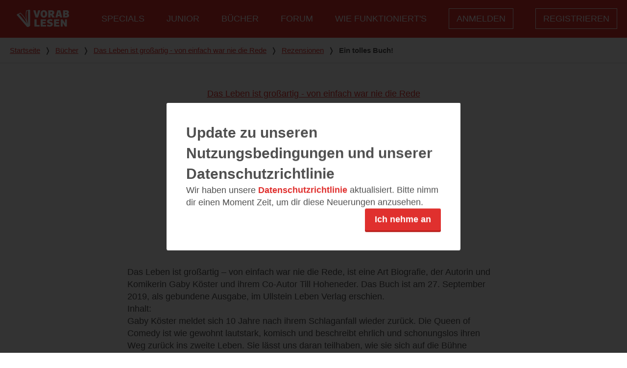

--- FILE ---
content_type: text/html; charset=utf-8
request_url: https://www.vorablesen.de/buecher/das-leben-ist-grossartig-von-einfach-war-nie-die-rede/rezensionen/ein-tolles-buch-0aada2e8-db17-4296-adbc-a33cffd6c627
body_size: 20398
content:
<!DOCTYPE html>
<html lang="de" data-sitename="vorablesen" class="site-name-vorablesen" prefix="og: http://ogp.me/ns# book: http://ogp.me/ns/book#">
<head>
    <script id="usercentrics-cmp" src="https://web.cmp.usercentrics.eu/ui/loader.js" data-settings-id="tOn1cC1YQ" async></script>

  <script>
//<![CDATA[

    dataLayer = [];
    dataLayer.push({'user_id': '0'});
      dataLayer.push({'book_id': '1413784'});

//]]>
</script>  <script>
//<![CDATA[

  var timeago = {
    translations: {
      seconds: "weniger als eine Minute",
      minute:  "weniger als eine Minute",
      minutes: "weniger als %d Minuten",
      hour:    "etwa eine Stunde",
      hours:   "etwa %d Stunden",
      day:     "ein Tag",
      days:    "%d Tage",
      month:   "einem Monat",
      months:  "%d Monaten",
      year:    "etwa einem Jahr",
      years:   "etwa %d Jahren"
    }
  };

//]]>
</script>
  <script type="text/plain" data-usercentrics="Adobe Typekit">
    (function(d) {
      var config = {
        kitId: 'wwp0erw',
        scriptTimeout: 3000,
        async: true
      },
      h=d.documentElement,t=setTimeout(function(){h.className=h.className.replace(/\bwf-loading\b/g,"")+" wf-inactive";},config.scriptTimeout),tk=d.createElement("script"),f=false,s=d.getElementsByTagName("script")[0],a;h.className+=" wf-loading";tk.src='https://use.typekit.net/'+config.kitId+'.js';tk.async=true;tk.onload=tk.onreadystatechange=function(){a=this.readyState;if(f||a&&a!="complete"&&a!="loaded")return;f=true;clearTimeout(t);try{Typekit.load(config)}catch(e){}};s.parentNode.insertBefore(tk,s)
    })(document);
  </script>

<script>(function(w,d,s,l,i){w[l]=w[l]||[];w[l].push({'gtm.start':
new Date().getTime(),event:'gtm.js'});var f=d.getElementsByTagName(s)[0],
j=d.createElement(s),dl=l!='dataLayer'?'&l='+l:'';j.async=true;j.src=
'https://www.googletagmanager.com/gtm.js?id='+i+dl;f.parentNode.insertBefore(j,f);
})(window,document,'script','dataLayer','GTM-W5FHJF');</script>



<meta name="facebook-domain-verification" content="fethja0y20qgfc6b86f2pth44ltibo" />


  <title>
      Ein tolles Buch! | 
      Vorablesen
  </title>
  <meta name="csrf-param" content="authenticity_token" />
<meta name="csrf-token" content="R-Yb7OX4EQ8oxhke3t4IlWRunR0jiig8Y4-3uhLYgYtS1wWZgaTTyQQLPqGdto3o7syN1_VVKwTQ632kLG_87Q" />
<meta name="action-cable-url" content="/cable" />
<meta name="viewport" content="width=device-width, initial-scale=1">
<meta name="description" content="Das Leben ist großartig – von einfach war nie die Rede, ist eine Art Biografie, der Autorin und Komikerin Gaby Köster und ihrem Co-Autor Till Hoheneder. ...">
<meta name="twitter:card" content="summary" /><meta name="twitter:site" content="@vorablesen" />
<meta property="og:image" content="https://vorablesen.s3.eu-west-1.amazonaws.com/vorablesen/book/1413784/cover_image/display-c4887ae6580ff81c33c661467daa4155.jpg">
<meta property="og:url" content="https://www.vorablesen.de/buecher/das-leben-ist-grossartig-von-einfach-war-nie-die-rede/rezensionen/ein-tolles-buch-0aada2e8-db17-4296-adbc-a33cffd6c627">
<meta property="og:locale" content="de_DE">
<meta property="og:title" content="Ein tolles Buch! | Vorablesen">
<meta property="og:description" content="Das Leben ist großartig – von einfach war nie die Rede, ist eine Art Biografie, der Autorin und Komikerin Gaby Köster und ihrem Co-Autor Till Hoheneder. ...">
<meta property="og:type" content="book">
<meta property="book:author" content="https://www.vorablesen.de/autoren/gaby-koester">
<meta property="book:author" content="https://www.vorablesen.de/autoren/till-hoheneder">
<meta property="book:isbn" content="978-3-96366-066-5">
<meta name="robots" content="noydir,noodp">

  <link
  rel="apple-touch-icon"
  sizes="57x57"
  href="/assets/favicons/vorablesen/apple-icon-57x57-e4b55b12a99f10e4747401b5babd615d8f61f1f8ab5e53f5d75e35365d850d4d.png">

<link
  rel="apple-touch-icon"
  sizes="60x60"
  href="/assets/favicons/vorablesen/apple-icon-60x60-d99248ce0a793c63dfbe580d3ade4914325313398e79404887de41a4bbdbc803.png">

<link
  rel="apple-touch-icon"
  sizes="72x72"
  href="/assets/favicons/vorablesen/apple-icon-72x72-34882f68b2ac5770e8c5278394f91ae58e543bf4be0c8ef7423712134cd3e194.png">

<link
  rel="apple-touch-icon"
  sizes="76x76"
  href="/assets/favicons/vorablesen/apple-icon-76x76-de4725b066782da23221f65255991c69715ec31bf60e3e9a9bde7d2a1e25c84a.png">

<link
  rel="apple-touch-icon"
  sizes="114x114"
  href="/assets/favicons/vorablesen/apple-icon-114x114-8823a079d2c2595939aa318095048b30df0d7f84d4a087b08adc8b8537ae886b.png">

<link
  rel="apple-touch-icon"
  sizes="120x120"
  href="/assets/favicons/vorablesen/apple-icon-120x120-814cf4357120e53c0fed4be0099d702009a8658969a71a57113e0128e0cd0cfe.png">

<link
  rel="apple-touch-icon"
  sizes="144x144"
  href="/assets/favicons/vorablesen/apple-icon-144x144-8782e4fb06d92b990a2af5b7da710a7658adbf48ff0fc1933633f0bd5b1f7485.png">

<link
  rel="apple-touch-icon"
  sizes="152x152"
  href="/assets/favicons/vorablesen/apple-icon-152x152-154a288499b7d8c1c26c8a74146d90b263258fda1650f9fdf03890e4dc628c72.png">

<link
  rel="apple-touch-icon"
  sizes="180x180"
  href="/assets/favicons/vorablesen/apple-icon-180x180-5c336db1594e2f83b28ea87c4fbda94e9be6a4fbe5fed5ecc93407b2c6d556c6.png">

<link
  rel="icon"
  type="image/png"
  sizes="192x192"
  href="/assets/favicons/vorablesen/android-icon-192x192-bf8f37d600e061e04a427fb9c0019e6b8544567c0803da4201bae9040d2469d1.png">

<link
  rel="icon"
  type="image/png"
  sizes="32x32"
  href="/assets/favicons/vorablesen/favicon-32x32-e168fdd1ccf2d9e6f7fcec6dcb5b24936ac2c4680be461182e2c6cf7fed91f40.png">

<link
  rel="icon"
  type="image/png"
  sizes="96x96"
  href="/assets/favicons/vorablesen/favicon-96x96-f5727de5cc3184bb3b960d1c7c6a10dbd5eea6bef85294548ca304ec08a7e9be.png">

<link
  rel="icon"
  type="image/png"
  sizes="16x16"
  href="/assets/favicons/vorablesen/favicon-16x16-7429eb75d0a3571d023572f5e05d6ce12d699d9d78d25fe47399c7c826ff4ffe.png">

<link
  rel="manifest"
  href="/assets/favicons/vorablesen/manifest-6fd79486d907d449f7940efb6a56ce4abf1c1eba26a0c9bbb9aab8d7057bd1ba.json">

<meta name="msapplication-TileColor" content="#ffffff">
<meta name="msapplication-TileImage" content="/assets/favicons/vorablesen/ms-icon-144x144-8782e4fb06d92b990a2af5b7da710a7658adbf48ff0fc1933633f0bd5b1f7485.png">
<meta name="msapplication-config" content="/assets/favicons/vorablesen/browserconfig-7b9df6bb38f51a47549aace80974e78f2bd29d0f50e212e4b50c6dad12ee2d0b.xml" />
<meta name="theme-color" content="#ffffff">

  <link rel="stylesheet" href="/assets/application-c63e1dc4f07430889d5f30fac1bc3f33b619df45d015a86cc9cf866e30af9935.css" media="all" />
</head>

<body>
<div class="menu">
  <div class="menu__container">
    <span class="menu__logo">
      <a href="/">
        <svg class="menu__logo-svg"><title>Vorablesen-Logo</title><use xlink:href="/assets/svg/sprite-f1a6a71bf1791e635b6b20586fe54b5304887bf3d779e58341344b0ece9f3a91.svg#vorablesen-logo-white"></use></svg>
</a>    </span>
    <nav class="menu__nav" role="navigation" aria-labelledby="mainMenuLabel">
      <span id="mainMenuLabel" class="visually-hidden">
        Hauptmenü 
      </span>
      <button id="nav-toggle" class="menu__link menu__link--button" type="button">
        Menü
      </button>
      <ul class="menu__list">
          <li class="menu__list-item">
            <a class="menu__link" href="/lp/buch-des-jahres">Specials</a>
          </li>
          <li class="menu__list-item">
            <a class="menu__link" href="/junior">Junior</a>
          </li>
          <li class="menu__list-item">
            <a class="menu__link" href="/buecher">Bücher</a>
          </li>
          <li class="menu__list-item">
            <a class="menu__link" href="https://forum.vorablesen.de/">Forum</a>
          </li>
          <li class="menu__list-item">
            <a class="menu__link" href="/willkommen">Wie funktioniert&#39;s</a>
          </li>
          <li class="menu__list-item menu__list-item--devise">
            <a id="test_login_link" class="menu__link menu__link--devise" href="/users/sign_in">Anmelden</a>
            <a class="menu__link menu__link--devise" href="/users/sign_up">Registrieren</a>
          </li>
      </ul>
    </nav>
  </div>
</div>

<nav class="breadcrumbs" role="navigation" aria-labelledby="breadcrumb-label">
  <div class="breadcrumbs__container">
    <p class="visually-hidden" id="breadcrumb-label">
      Du bist hier
    </p>
        <a class="breadcrumbs__link" href="/">Startseite</a>
        <span class="breadcrumbs__separator">&#10093;</span>
        <a class="breadcrumbs__link" href="/buecher">Bücher</a>
        <span class="breadcrumbs__separator">&#10093;</span>
        <a class="breadcrumbs__link" href="/buecher/das-leben-ist-grossartig-von-einfach-war-nie-die-rede">Das Leben ist großartig - von einfach war nie die Rede</a>
        <span class="breadcrumbs__separator">&#10093;</span>
        <a class="breadcrumbs__link" href="/buecher/das-leben-ist-grossartig-von-einfach-war-nie-die-rede/rezensionen">Rezensionen</a>
        <span class="breadcrumbs__separator">&#10093;</span>
        <span class="breadcrumbs__active">Ein tolles Buch!</span>
  </div>
</nav>



<main class="site-content " id="main" aria-label="Content">
  

<header class="review-header" itemscope itemtype="http://schema.org/Review">
  <div class="review-header__container">
    <div class="review-header__book">
      <a class="review-header__link" href="/buecher/das-leben-ist-grossartig-von-einfach-war-nie-die-rede">Das Leben ist großartig - von einfach war nie die Rede</a>
    </div>
    <h1 class="review-header__title" itemprop="name">
      Ein tolles Buch!
    </h1>
    <div class="review-header__ratings">
      <div class="star-rating star-rating--large">
    <svg class="star-rating__star
       star-rating__star--filled"><title>Voller Stern</title><use xlink:href="/assets/svg/sprite-f1a6a71bf1791e635b6b20586fe54b5304887bf3d779e58341344b0ece9f3a91.svg#star-level"></use></svg>
    <svg class="star-rating__star
       star-rating__star--filled"><title>Voller Stern</title><use xlink:href="/assets/svg/sprite-f1a6a71bf1791e635b6b20586fe54b5304887bf3d779e58341344b0ece9f3a91.svg#star-level"></use></svg>
    <svg class="star-rating__star
       star-rating__star--filled"><title>Voller Stern</title><use xlink:href="/assets/svg/sprite-f1a6a71bf1791e635b6b20586fe54b5304887bf3d779e58341344b0ece9f3a91.svg#star-level"></use></svg>
    <svg class="star-rating__star
       star-rating__star--filled"><title>Voller Stern</title><use xlink:href="/assets/svg/sprite-f1a6a71bf1791e635b6b20586fe54b5304887bf3d779e58341344b0ece9f3a91.svg#star-level"></use></svg>
    <svg class="star-rating__star
       star-rating__star--filled"><title>Voller Stern</title><use xlink:href="/assets/svg/sprite-f1a6a71bf1791e635b6b20586fe54b5304887bf3d779e58341344b0ece9f3a91.svg#star-level"></use></svg>
</div>

    </div>
    <div class="review-header__meta">
      <div class="review-header__user-photo">
        <div class="user-photo user-photo--small">
  <figure>
    <img itemprop="image" alt="florian850 Avatar" class="user-photo__image" src="https://vorablesen.s3.eu-west-1.amazonaws.com/vorablesen/user/84213/avatar/thumb-fa3483ac1104f6629ff294f6ece3beee.jpg" />
  </figure>
</div>

      </div>
      <p class="review-header__date" itemprop="datePublished">
        28.10.2019 – 22:16
      </p>
      <p class="review-header__by">
        Von <a class="review-header__link" itemprop="author" href="/benutzer/florian850">florian850</a>
      </p>
    </div>
  </div>
  <meta itemprop="itemReviewed" content="Das Leben ist großartig - von einfach war nie die Rede" />
</header>

<header class="review-body">
  <div class="review-body__container">
    <div class="copy">
      <div class="review-body__copy" itemprop="reviewBody">
        Das Leben ist großartig – von einfach war nie die Rede, ist eine Art Biografie, der Autorin und Komikerin Gaby Köster und ihrem Co-Autor Till Hoheneder. Das Buch ist am 27. September 2019, als gebundene Ausgabe, im Ullstein Leben Verlag erschien.<br>Inhalt:<br>Gaby Köster meldet sich 10 Jahre nach ihrem Schlaganfall wieder zurück. Die Queen of Comedy ist wie gewohnt lautstark, komisch und beschreibt ehrlich und schonungslos ihren Weg zurück ins zweite Leben. Sie lässt uns daran teilhaben, wie sie sich auf die Bühne zurückkämpft, den Alltag meistert und sich immer wieder neuen Herausforderungen stellt. Das wunderbare Buch, einer bemerkenswerten Frau, welches wahrscheinlich an ihren Bestseller „Ein Schnupfen hätte auch gereicht, anknöpfen wird.<br>Meinung:<br>Das Buch erscheint in einem Umfang von 208 Seiten. Das Cover des Buchs finde ich echt sehr gelungen und passend zum Buch und zur Person von Gaby Köster gewählt. Es zeigt eine kämpferische Gaby. Es handelt sich hierbei zwar um eine Biografie, aber es ist für mich auch irgendwie keine typische Biografie. Frau Köster berichtet auf ihre eigene und kölschen Weise, wie sie nun ihr Leben meistert. Sie bringt den Leser nicht nur zum Lachen, sondern regt auch zum Nachdenken an. Das Buch macht so einen Spaß zu lesen, dass ich dabei immer ganz die Zeit vergessenen habe. Auch ermutigt sie in Ihrem Buch Leute, die selbst eine Einschränkung haben, den Kopf nicht hängen zu lassen, sondern nach vorne zu schauen. Das Buch ist in mehrere Kapitel unterteilt und jedes Kapitel wird mit einem Text, in dem eine bekannte Person über seine Erfahrung mit Gaby Köster berichtet, eingeleitet. Nach dem ich das erste Buch noch nicht gelesen habe, werde ich es nach diesem tollen Werk definitiv noch nachholen.<br>Fazit:<br>Ich kann das Buch nur jedem empfehlen, der Fan von Gaby Köster ist oder auch schon das erste Buch von Gaby Köster geliebt hat. Auch interessant könnte das Buch für diejenigen sein, die zurzeit eine schwere Situation erleben oder mit einer Einschränkung kämpfen. Kurz gesagt es ist ein Buch für Jung und Alt und es erhält eine klare Leseempfehlung von mir.<br>
      </div>
    </div>
  </div>
</header>

<footer class="review-footer" id="review-footer">
  <div class="review-footer__container">
    <div class="review-footer__share">
      <div class="share-actions__share">
  <span class="share-actions__label">Teilen</span>
  <a class="share-actions__email-link" href="mailto:?body=Hallo%21%0A%0AIch%20habe%20Das%20Leben%20ist%20gro%C3%9Fartig%20-%20von%20einfach%20war%20nie%20die%20Rede%20auf%20vorablesen.de%20entdeckt%20und%20m%C3%B6chte%20es%20Dir%20empfehlen.%20Hier%20geht%27s%20zum%20Buch%3A%20https%3A%2F%2Fwww.vorablesen.de%2Fbuecher%2Fdas-leben-ist-grossartig-von-einfach-war-nie-die-rede%2Frezensionen%2Fein-tolles-buch-0aada2e8-db17-4296-adbc-a33cffd6c627&amp;subject=Kennst%20Du%20schon%3A%20Das%20Leben%20ist%20gro%C3%9Fartig%20-%20von%20einfach%20war%20nie%20die%20Rede%20%3F">
    <svg class="share-actions__svg"><title>per Mail teilen</title><use xlink:href="/assets/svg/sprite-f1a6a71bf1791e635b6b20586fe54b5304887bf3d779e58341344b0ece9f3a91.svg#mail"></use></svg>
</a>  <a class="share-actions__facebook-link js-share-link" data-share-type="facebook" data-shared-item="review" data-book-title="Das Leben ist großartig - von einfach war nie die Rede" data-book-genre="Sachbuch" data-book-authors="Gaby Köster, Till Hoheneder" data-book-publisher="Ullstein leben" href="https://www.facebook.com/sharer.php?u=https://www.vorablesen.de/buecher/das-leben-ist-grossartig-von-einfach-war-nie-die-rede/rezensionen/ein-tolles-buch-0aada2e8-db17-4296-adbc-a33cffd6c627">
    <svg class="share-actions__svg"><title>auf Facebook teilen</title><use xlink:href="/assets/svg/sprite-f1a6a71bf1791e635b6b20586fe54b5304887bf3d779e58341344b0ece9f3a91.svg#facebook"></use></svg>
</a>  <a class="share-actions__twitter-link js-share-link" data-share-type="twitter" data-shared-item="review" data-book-title="Das Leben ist großartig - von einfach war nie die Rede" data-book-genre="Sachbuch" data-book-authors="Gaby Köster, Till Hoheneder" data-book-publisher="Ullstein leben" href="https://twitter.com/share?url=https://www.vorablesen.de/buecher/das-leben-ist-grossartig-von-einfach-war-nie-die-rede/rezensionen/ein-tolles-buch-0aada2e8-db17-4296-adbc-a33cffd6c627">
    <svg class="share-actions__svg"><title>auf Twitter teilen</title><use xlink:href="/assets/svg/sprite-f1a6a71bf1791e635b6b20586fe54b5304887bf3d779e58341344b0ece9f3a91.svg#twitter"></use></svg>
</a></div>

    </div>
    <a class="review-footer__back-link" href="https://www.vorablesen.de/buecher/das-leben-ist-grossartig-von-einfach-war-nie-die-rede/rezensionen">Weitere Rezensionen</a>
  </div>
</footer>


</main>

<div class="dialog" aria-hidden="true" id="tos_pp_update">
  <div class="dialog-overlay" tabindex="-1" data-a11y-dialog-hide></div>
  <div class="dialog-content " aria-labelledby="tos-dialog-title" aria-describedby="tos-dialog-body" role="dialog">
    <div role="document">
      <div class="tos-update">
  <div class="tos-update__title" id="tos-dialog-title">Update zu unseren Nutzungsbedingungen und unserer Datenschutzrichtlinie</div>
  <div class="tos-update__body" id="tos-dialog-body">
    <p>Wir haben unsere <a href="/seiten/privacy" target="_blank" rel="nofollow" tabindex="-1">Datenschutzrichtlinie</a> aktualisiert. Bitte nimm dir einen Moment Zeit, um dir diese Neuerungen anzusehen.</p>

  </div>
  <div class="tos-update__actions">
    <a class="button button--red" id="tos_pp_update_button" tabindex="-1" href="/update_tos">Ich nehme an</a>
  </div>
</div>
      <button data-a11y-dialog-hide tabindex="-1" class="dialog-close" title="Fenster schließen">&times;</button>
    </div>
  </div>
</div>

<script type="text/javascript">
  window.tos_pp_version = '16';
</script>

<footer class="footer" role="contentinfo">

  <ul>
    <li class="footer__list-item">
      <a class="footer__link" href="/verlage">Für Verlage</a>
    </li>
      <li class="footer__list-item">
        <a class="footer__link" href="/seiten/knowledge-base">FAQ</a>
      </li>
      <li class="footer__list-item">
        <a class="footer__link" href="/seiten/privacy">Datenschutz</a>
      </li>
      <li class="footer__list-item">
        <a onclick="UC_UI.showSecondLayer(); return false;" class="footer__link" href="#">Datenschutzeinstellungen</a>
      </li>
      <li class="footer__list-item">
        <a class="footer__link" href="/seiten/terms-of-service">Nutzungsbedingungen</a>
      </li>
      <li class="footer__list-item">
        <a class="footer__link" href="/seiten/wai">Barrierefreiheitserklärung</a>
      </li>
      <li class="footer__list-item">
        <a class="footer__link" href="/seiten/newsletter">Newsletter abonnieren</a>
      </li>
      <li class="footer__list-item">
        <a class="footer__link" href="/seiten/contact">Kontakt / Impressum</a>
      </li>
  </ul>

  <div class="footer__container">
    <div class="footer__logo">
      <a class="footer__icon-link" href="/">
        <svg class="footer__logo-svg"><title>Vorablesen-Logo</title><use xlink:href="/assets/svg/sprite-f1a6a71bf1791e635b6b20586fe54b5304887bf3d779e58341344b0ece9f3a91.svg#vorablesen-logo-white"></use></svg>
</a>    </div>
    <div class="footer__socials">
          <a class="footer__icon-link" target="_blank" href="https://www.facebook.com/vorablesen/">
            <svg class="footer__socials-svg footer__socials-facebook-svg"><title>Werde Fan von Vorablesen.de auf Facebook</title><use xlink:href="/assets/svg/sprite-f1a6a71bf1791e635b6b20586fe54b5304887bf3d779e58341344b0ece9f3a91.svg#facebook"></use></svg>
</a>          <a class="footer__icon-link" target="_blank" href="https://www.instagram.com/vorablesen/">
            <svg class="footer__socials-svg footer__socials-instagram-svg"><title>Folge uns auf Instagram</title><use xlink:href="/assets/svg/sprite-f1a6a71bf1791e635b6b20586fe54b5304887bf3d779e58341344b0ece9f3a91.svg#instagram"></use></svg>
</a>          <a class="footer__icon-link" target="_blank" href="https://www.pinterest.com/vorablesen/">
            <svg class="footer__socials-svg footer__socials-pinterest-svg"><title>Folge uns auf Pinterest</title><use xlink:href="/assets/svg/sprite-f1a6a71bf1791e635b6b20586fe54b5304887bf3d779e58341344b0ece9f3a91.svg#pinterest"></use></svg>
</a>          <a class="footer__icon-link" target="_blank" href="https://www.tiktok.com/@vorablesen">
            <svg class="footer__socials-svg footer__socials-tiktok-svg"><title>Folge uns auf TikTok</title><use xlink:href="/assets/svg/sprite-f1a6a71bf1791e635b6b20586fe54b5304887bf3d779e58341344b0ece9f3a91.svg#tiktok"></use></svg>
</a>    </div>
  </div>

  <p class="footer__copyright">Copyright © 2026 Vorablesen</p>

</footer>

<script src="/assets/application-a30efe0e28ecc86244401410f3d4126caf608ba3cdd9474aa8e6c0a555eac703.js"></script>

</body>
</html>
